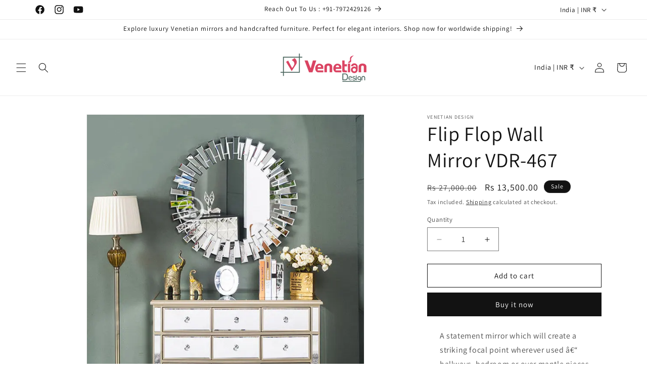

--- FILE ---
content_type: text/plain; charset=utf-8
request_url: https://sp-micro-proxy.b-cdn.net/micro?unique_id=venetiandesign.myshopify.com
body_size: 4576
content:
{"site":{"free_plan_limit_reached":true,"billing_status":null,"billing_active":true,"pricing_plan_required":false,"settings":{"proof_mobile_position":"Bottom","proof_desktop_position":"Bottom Left","proof_pop_size":"default","proof_start_delay_time":5,"proof_time_between":3,"proof_display_time":4,"proof_visible":true,"proof_cycle":true,"proof_mobile_enabled":true,"proof_desktop_enabled":true,"proof_tablet_enabled":null,"proof_locale":"en","proof_show_powered_by":false},"site_integrations":[{"id":"210685","enabled":true,"integration":{"name":"Shopify Add To Cart","handle":"shopify_storefront_add_to_cart","pro":false},"settings":{"proof_onclick_new_tab":null,"proof_exclude_pages":null,"proof_include_pages":[],"proof_display_pages_mode":"excluded","proof_minimum_activity_sessions":null,"proof_height":110,"proof_bottom":10,"proof_top":10,"proof_right":10,"proof_left":10,"proof_background_color":"#FFFFFF","proof_background_image_url":null,"proof_font_color":"#000000","proof_border_radius":40,"proof_padding_top":0,"proof_padding_bottom":0,"proof_padding_left":8,"proof_padding_right":16,"proof_icon_color":null,"proof_icon_background_color":null,"proof_hours_before_obscure":1000,"proof_minimum_review_rating":5,"proof_highlights_color":"#fdcb6e","proof_display_review":true,"proof_show_review_on_hover":true,"proof_summary_time_range":1440,"proof_summary_minimum_count":10,"proof_show_media":false,"proof_show_message":false,"proof_media_url":null,"proof_media_position":null,"proof_nudge_click_url":null,"proof_icon_url":null,"proof_icon_mode":null,"proof_icon_enabled":false},"template":{"id":"36","body":{"top":"{{first_name}} in {{city}}, {{province}} {{country}}","middle":"Added to Cart {{product_title}}"},"raw_body":"<top>{{first_name}} in {{city}}, {{province}} {{country}}</top><middle>Added to Cart {{product_title}}</middle>","locale":"en"}},{"id":"210686","enabled":true,"integration":{"name":"Shopify Purchase","handle":"shopify_api_purchase","pro":false},"settings":{"proof_onclick_new_tab":null,"proof_exclude_pages":null,"proof_include_pages":[],"proof_display_pages_mode":"excluded","proof_minimum_activity_sessions":null,"proof_height":110,"proof_bottom":10,"proof_top":10,"proof_right":10,"proof_left":10,"proof_background_color":"#FFFFFF","proof_background_image_url":null,"proof_font_color":"#000000","proof_border_radius":40,"proof_padding_top":0,"proof_padding_bottom":0,"proof_padding_left":8,"proof_padding_right":16,"proof_icon_color":null,"proof_icon_background_color":null,"proof_hours_before_obscure":1000,"proof_minimum_review_rating":5,"proof_highlights_color":"#fdcb6e","proof_display_review":true,"proof_show_review_on_hover":true,"proof_summary_time_range":1440,"proof_summary_minimum_count":10,"proof_show_media":false,"proof_show_message":false,"proof_media_url":null,"proof_media_position":null,"proof_nudge_click_url":null,"proof_icon_url":null,"proof_icon_mode":null,"proof_icon_enabled":false},"template":{"id":"4","body":{"top":"{{first_name}} in {{city}}, {{province}} {{country}}","middle":"Purchased {{product_title}}"},"raw_body":"<top>{{first_name}} in {{city}}, {{province}} {{country}}</top><middle>Purchased {{product_title}}</middle>","locale":"en"}}],"events":[{"id":"244025098","created_at":"2026-01-16T18:15:26.478Z","variables":{"first_name":"Someone","city":"Riyadh","province":"Riyadh Region","province_code":"01","country":"Saudi Arabia","country_code":"SA","product_title":"HALF MOON CONSOLE TABLE WITH MIRROR CWM-160"},"click_url":"https://www.venetiandesign.in/products/copy-of-console-table-with-mirror-ahl-cwm-141-248","image_url":"https://cdn.shopify.com/s/files/1/1368/6597/products/original1.189038.1.jpg?v=1700900601","product":{"id":"8015417","product_id":"7480661635","title":"HALF MOON CONSOLE TABLE WITH MIRROR CWM-160","created_at":"2016-07-12T05:36:09.000Z","updated_at":"2023-11-25T20:35:11.000Z","published_at":"2016-07-01T06:22:00.000Z"},"site_integration":{"id":"210685","enabled":true,"integration":{"name":"Shopify Add To Cart","handle":"shopify_storefront_add_to_cart","pro":false},"template":{"id":"36","body":{"top":"{{first_name}} in {{city}}, {{province}} {{country}}","middle":"Added to Cart {{product_title}}"},"raw_body":"<top>{{first_name}} in {{city}}, {{province}} {{country}}</top><middle>Added to Cart {{product_title}}</middle>","locale":"en"}}},{"id":"244016688","created_at":"2026-01-16T15:01:05.358Z","variables":{"first_name":"Someone","city":"Mumbai","province":"Maharashtra","province_code":"MH","country":"India","country_code":"IN","product_title":"Venetian Table Photo Frame"},"click_url":"https://www.venetiandesign.in/products/venetian-table-photo-frame","image_url":"https://cdn.shopify.com/s/files/1/1368/6597/files/VENETIAN_PHOTO_FRAMES_20.jpg?v=1756884207","product":{"id":"56735441","product_id":"8443903574291","title":"Venetian Table Photo Frame","created_at":"2023-06-23T07:21:00.000Z","updated_at":"2025-11-21T12:42:38.517Z","published_at":"2023-06-23T07:21:00.000Z"},"site_integration":{"id":"210685","enabled":true,"integration":{"name":"Shopify Add To Cart","handle":"shopify_storefront_add_to_cart","pro":false},"template":{"id":"36","body":{"top":"{{first_name}} in {{city}}, {{province}} {{country}}","middle":"Added to Cart {{product_title}}"},"raw_body":"<top>{{first_name}} in {{city}}, {{province}} {{country}}</top><middle>Added to Cart {{product_title}}</middle>","locale":"en"}}},{"id":"243978544","created_at":"2026-01-15T19:32:13.286Z","variables":{"first_name":"Someone","city":"Kozani","province":"West Macedonia","province_code":"C","country":"Greece","country_code":"GR","product_title":"VENETIAN MIRROR VD-339"},"click_url":"https://www.venetiandesign.in/products/copy-of-venetian-mirror-ahl-vm-343","image_url":"https://cdn.shopify.com/s/files/1/1368/6597/products/42_767c8b36-8560-4d12-988b-b73d8e67a490.jpg?v=1700901414","product":{"id":"8015858","product_id":"7500811715","title":"VENETIAN MIRROR VD-339","created_at":"2016-07-13T09:42:44.000Z","updated_at":"2023-11-25T18:19:40.000Z","published_at":"2016-07-01T06:22:00.000Z"},"site_integration":{"id":"210685","enabled":true,"integration":{"name":"Shopify Add To Cart","handle":"shopify_storefront_add_to_cart","pro":false},"template":{"id":"36","body":{"top":"{{first_name}} in {{city}}, {{province}} {{country}}","middle":"Added to Cart {{product_title}}"},"raw_body":"<top>{{first_name}} in {{city}}, {{province}} {{country}}</top><middle>Added to Cart {{product_title}}</middle>","locale":"en"}}},{"id":"243867042","created_at":"2026-01-13T11:59:42.654Z","variables":{"first_name":"Someone","city":"Mumbai","province":"Maharashtra","province_code":"MH","country":"India","country_code":"IN","product_title":"Venetian Mirror VD-731"},"click_url":"https://www.venetiandesign.in/products/venetian-mirror-vd-731","image_url":"https://cdn.shopify.com/s/files/1/1368/6597/products/VD-731.jpg?v=1700904242","product":{"id":"8015901","product_id":"1918475796529","title":"Venetian Mirror VD-731","created_at":"2019-03-31T06:57:01.000Z","updated_at":"2023-11-25T11:30:11.000Z","published_at":"2017-10-24T10:52:50.000Z"},"site_integration":{"id":"210685","enabled":true,"integration":{"name":"Shopify Add To Cart","handle":"shopify_storefront_add_to_cart","pro":false},"template":{"id":"36","body":{"top":"{{first_name}} in {{city}}, {{province}} {{country}}","middle":"Added to Cart {{product_title}}"},"raw_body":"<top>{{first_name}} in {{city}}, {{province}} {{country}}</top><middle>Added to Cart {{product_title}}</middle>","locale":"en"}}},{"id":"243780644","created_at":"2026-01-11T14:52:02.514Z","variables":{"first_name":"Someone","city":"Helsinki","province":"Uusimaa","province_code":"18","country":"Finland","country_code":"FI","product_title":"RÉGALIA Center Table"},"click_url":"https://www.venetiandesign.in/products/regalia-center-table","image_url":"https://cdn.shopify.com/s/files/1/1368/6597/files/regalia_center_table_by_venetian_design.png?v=1767000513","product":{"id":"65423666","product_id":"10246985810195","title":"RÉGALIA Center Table","created_at":"2025-12-29T09:25:40.051Z","updated_at":"2025-12-29T09:28:36.739Z","published_at":"2025-12-29T09:25:37.000Z"},"site_integration":{"id":"210685","enabled":true,"integration":{"name":"Shopify Add To Cart","handle":"shopify_storefront_add_to_cart","pro":false},"template":{"id":"36","body":{"top":"{{first_name}} in {{city}}, {{province}} {{country}}","middle":"Added to Cart {{product_title}}"},"raw_body":"<top>{{first_name}} in {{city}}, {{province}} {{country}}</top><middle>Added to Cart {{product_title}}</middle>","locale":"en"}}},{"id":"243563810","created_at":"2026-01-07T08:05:49.247Z","variables":{"first_name":"Someone","city":"Delhi","province":"National Capital Territory of Delhi","province_code":"DL","country":"India","country_code":"IN","product_title":"Abney Art Deco Rectangular Wall Mirror VDR-505"},"click_url":"https://www.venetiandesign.in/products/abney-art-deco-wall-mirror-vdr-505","image_url":"https://cdn.shopify.com/s/files/1/1368/6597/products/VDR-505_36_X_24.jpg?v=1700977905","product":{"id":"8015154","product_id":"1361396400229","title":"Abney Art Deco Rectangular Wall Mirror VDR-505","created_at":"2018-10-15T11:45:33.000Z","updated_at":"2024-01-27T07:36:07.000Z","published_at":"2016-07-01T06:22:00.000Z"},"site_integration":{"id":"210685","enabled":true,"integration":{"name":"Shopify Add To Cart","handle":"shopify_storefront_add_to_cart","pro":false},"template":{"id":"36","body":{"top":"{{first_name}} in {{city}}, {{province}} {{country}}","middle":"Added to Cart {{product_title}}"},"raw_body":"<top>{{first_name}} in {{city}}, {{province}} {{country}}</top><middle>Added to Cart {{product_title}}</middle>","locale":"en"}}},{"id":"243452842","created_at":"2026-01-05T14:02:17.521Z","variables":{"first_name":"Someone","city":"Delhi","province":"National Capital Territory of Delhi","province_code":"DL","country":"India","country_code":"IN","product_title":"Reflecta Center Table"},"click_url":"https://www.venetiandesign.in/products/reflecta-center-table","image_url":"https://cdn.shopify.com/s/files/1/1368/6597/files/WhatsApp_Image_2024-11-28_at_16.00.51.jpg?v=1732790181","product":{"id":"61891839","product_id":"9752296620307","title":"Reflecta Center Table","created_at":"2024-11-28T10:39:05.000Z","updated_at":"2024-11-28T10:41:28.000Z","published_at":"2024-11-28T10:39:05.000Z"},"site_integration":{"id":"210685","enabled":true,"integration":{"name":"Shopify Add To Cart","handle":"shopify_storefront_add_to_cart","pro":false},"template":{"id":"36","body":{"top":"{{first_name}} in {{city}}, {{province}} {{country}}","middle":"Added to Cart {{product_title}}"},"raw_body":"<top>{{first_name}} in {{city}}, {{province}} {{country}}</top><middle>Added to Cart {{product_title}}</middle>","locale":"en"}}},{"id":"243446641","created_at":"2026-01-05T10:53:08.923Z","variables":{"first_name":"Someone","city":"Nagpur","province":"Maharashtra","province_code":"MH","country":"India","country_code":"IN","product_title":"Oval Venetian Mirror for Wash Basin VD-PI-661"},"click_url":"https://www.venetiandesign.in/products/oval-venetian-mirror-for-wash-basin-vd-pi-661","image_url":"https://cdn.shopify.com/s/files/1/1368/6597/products/big1.922462.1.jpg?v=1700977870","product":{"id":"8015705","product_id":"7482309187","title":"Oval Venetian Mirror for Wash Basin VD-PI-661","created_at":"2016-07-12T10:41:53.000Z","updated_at":"2025-10-10T11:05:06.688Z","published_at":"2016-07-01T06:22:00.000Z"},"site_integration":{"id":"210685","enabled":true,"integration":{"name":"Shopify Add To Cart","handle":"shopify_storefront_add_to_cart","pro":false},"template":{"id":"36","body":{"top":"{{first_name}} in {{city}}, {{province}} {{country}}","middle":"Added to Cart {{product_title}}"},"raw_body":"<top>{{first_name}} in {{city}}, {{province}} {{country}}</top><middle>Added to Cart {{product_title}}</middle>","locale":"en"}}},{"id":"243439385","created_at":"2026-01-05T08:14:02.279Z","variables":{"first_name":"Someone","city":"Prestonpans","province":"Scotland","province_code":"SCT","country":"United Kingdom","country_code":"GB","product_title":"Mirrored Half Moon Console VDMF502"},"click_url":"https://www.venetiandesign.in/products/mirrored-chest-of-drawer-vdmf502","image_url":"https://cdn.shopify.com/s/files/1/1368/6597/products/VDMF502.jpg?v=1700904190","product":{"id":"8015557","product_id":"1812419575857","title":"Mirrored Half Moon Console VDMF502","created_at":"2019-01-19T08:46:46.000Z","updated_at":"2023-11-25T11:25:56.000Z","published_at":"2017-10-31T07:56:21.000Z"},"site_integration":{"id":"210685","enabled":true,"integration":{"name":"Shopify Add To Cart","handle":"shopify_storefront_add_to_cart","pro":false},"template":{"id":"36","body":{"top":"{{first_name}} in {{city}}, {{province}} {{country}}","middle":"Added to Cart {{product_title}}"},"raw_body":"<top>{{first_name}} in {{city}}, {{province}} {{country}}</top><middle>Added to Cart {{product_title}}</middle>","locale":"en"}}},{"id":"243426639","created_at":"2026-01-05T01:25:35.108Z","variables":{"first_name":"Someone","city":"Hamden","province":"Connecticut","province_code":"CT","country":"United States","country_code":"US","product_title":"Art Deco Fan Wall Mirror ADWM-04"},"click_url":"https://www.venetiandesign.in/products/art-deco-fan-wall-mirror-adwm-04","image_url":"https://cdn.shopify.com/s/files/1/1368/6597/products/ADWM-04_91X81.jpg?v=1700904893","product":{"id":"11479423","product_id":"4176063594545","title":"Art Deco Fan Wall Mirror ADWM-04","created_at":"2019-09-28T07:43:25.000Z","updated_at":"2023-11-25T10:22:45.000Z","published_at":"2019-09-28T07:43:25.000Z"},"site_integration":{"id":"210685","enabled":true,"integration":{"name":"Shopify Add To Cart","handle":"shopify_storefront_add_to_cart","pro":false},"template":{"id":"36","body":{"top":"{{first_name}} in {{city}}, {{province}} {{country}}","middle":"Added to Cart {{product_title}}"},"raw_body":"<top>{{first_name}} in {{city}}, {{province}} {{country}}</top><middle>Added to Cart {{product_title}}</middle>","locale":"en"}}},{"id":"243409671","created_at":"2026-01-04T17:49:16.699Z","variables":{"first_name":"Someone","city":"Delhi","province":"National Capital Territory of Delhi","province_code":"DL","country":"India","country_code":"IN","product_title":"Golden Wooden Framed Mirror"},"click_url":"https://www.venetiandesign.in/products/golden-wooden-framed-mirror","image_url":"https://cdn.shopify.com/s/files/1/1368/6597/files/WOODEN_FRAMED_MIRRORS_1.jpg?v=1756886472","product":{"id":"64331742","product_id":"10113681850643","title":"Golden Wooden Framed Mirror","created_at":"2025-09-03T08:01:05.834Z","updated_at":"2025-09-03T08:04:48.453Z","published_at":"2025-09-03T08:01:09.000Z"},"site_integration":{"id":"210685","enabled":true,"integration":{"name":"Shopify Add To Cart","handle":"shopify_storefront_add_to_cart","pro":false},"template":{"id":"36","body":{"top":"{{first_name}} in {{city}}, {{province}} {{country}}","middle":"Added to Cart {{product_title}}"},"raw_body":"<top>{{first_name}} in {{city}}, {{province}} {{country}}</top><middle>Added to Cart {{product_title}}</middle>","locale":"en"}}},{"id":"243334202","created_at":"2026-01-03T04:22:39.205Z","variables":{"first_name":"Someone","city":"Mountain View","province":"California","province_code":"CA","country":"United States","country_code":"US","product_title":"Mirrored Side Table VDMF-CUT-165"},"click_url":"https://www.venetiandesign.in/products/copy-of-leaf-console-table-with-mirror-ahl-cwm-155","image_url":"https://cdn.shopify.com/s/files/1/1368/6597/products/original1.488424.1.jpg?v=1700900610","product":{"id":"8015569","product_id":"7480721347","title":"Mirrored Side Table VDMF-CUT-165","created_at":"2016-07-12T05:44:46.000Z","updated_at":"2023-11-25T20:36:06.000Z","published_at":"2016-07-01T06:22:00.000Z"},"site_integration":{"id":"210685","enabled":true,"integration":{"name":"Shopify Add To Cart","handle":"shopify_storefront_add_to_cart","pro":false},"template":{"id":"36","body":{"top":"{{first_name}} in {{city}}, {{province}} {{country}}","middle":"Added to Cart {{product_title}}"},"raw_body":"<top>{{first_name}} in {{city}}, {{province}} {{country}}</top><middle>Added to Cart {{product_title}}</middle>","locale":"en"}}},{"id":"243331042","created_at":"2026-01-03T03:06:35.149Z","variables":{"first_name":"Someone","city":"Durgapur","province":"West Bengal","province_code":"WB","country":"India","country_code":"IN","product_title":"Venetian Mirror VD-HZ-615 Decorative Wall Mirrors for Living rooms and Bathrooms"},"click_url":"https://www.venetiandesign.in/products/venetian-mirror-vd-hz-615","image_url":"https://cdn.shopify.com/s/files/1/1368/6597/products/37_83ef4242-9283-43fe-a938-e73838aacd2e.jpg?v=1700977812","product":{"id":"8015956","product_id":"7481384195","title":"Venetian Mirror VD-HZ-615 Decorative Wall Mirrors for Living rooms and Bathrooms","created_at":"2016-07-12T08:15:22.000Z","updated_at":"2023-12-03T06:44:45.000Z","published_at":"2016-07-01T06:22:00.000Z"},"site_integration":{"id":"210685","enabled":true,"integration":{"name":"Shopify Add To Cart","handle":"shopify_storefront_add_to_cart","pro":false},"template":{"id":"36","body":{"top":"{{first_name}} in {{city}}, {{province}} {{country}}","middle":"Added to Cart {{product_title}}"},"raw_body":"<top>{{first_name}} in {{city}}, {{province}} {{country}}</top><middle>Added to Cart {{product_title}}</middle>","locale":"en"}}},{"id":"243274999","created_at":"2026-01-02T02:28:55.999Z","variables":{"first_name":"Someone","city":"Dubai","province":"Dubai","province_code":"DU","country":"United Arab Emirates","country_code":"AE","product_title":"Mirrored Dressing Table VDMF507"},"click_url":"https://www.venetiandesign.in/products/mirrored-dressing-table-vdmf507","image_url":"https://cdn.shopify.com/s/files/1/1368/6597/products/KN-CONSOLE-4L.jpg?v=1700905541","product":{"id":"43411679","product_id":"6643036586182","title":"Mirrored Dressing Table VDMF507","created_at":"2021-04-24T07:11:09.000Z","updated_at":"2023-11-25T12:52:48.000Z","published_at":"2021-04-24T07:11:09.000Z"},"site_integration":{"id":"210685","enabled":true,"integration":{"name":"Shopify Add To Cart","handle":"shopify_storefront_add_to_cart","pro":false},"template":{"id":"36","body":{"top":"{{first_name}} in {{city}}, {{province}} {{country}}","middle":"Added to Cart {{product_title}}"},"raw_body":"<top>{{first_name}} in {{city}}, {{province}} {{country}}</top><middle>Added to Cart {{product_title}}</middle>","locale":"en"}}},{"id":"242936258","created_at":"2025-12-27T03:34:12.159Z","variables":{"first_name":"Someone","city":"Jaipur","province":"Rajasthan","province_code":"RJ","country":"India","country_code":"IN","product_title":"Kennedy Small Venetian Mirror for Bathroom VDS-84"},"click_url":"https://www.venetiandesign.in/products/kennedy-small-venetian-mirror-for-bathroom-vds-84","image_url":"https://cdn.shopify.com/s/files/1/1368/6597/files/Generated_Image_October_25_2025_-_12_56PM.png?v=1761377345","product":{"id":"58941994","product_id":"9059001925907","title":"Kennedy Small Venetian Mirror for Bathroom VDS-84","created_at":"2024-01-22T05:38:07.000Z","updated_at":"2025-10-25T07:29:07.919Z","published_at":"2024-01-22T05:38:07.000Z"},"site_integration":{"id":"210685","enabled":true,"integration":{"name":"Shopify Add To Cart","handle":"shopify_storefront_add_to_cart","pro":false},"template":{"id":"36","body":{"top":"{{first_name}} in {{city}}, {{province}} {{country}}","middle":"Added to Cart {{product_title}}"},"raw_body":"<top>{{first_name}} in {{city}}, {{province}} {{country}}</top><middle>Added to Cart {{product_title}}</middle>","locale":"en"}}},{"id":"242669436","created_at":"2025-12-22T02:01:24.794Z","variables":{"first_name":"Someone","city":"Trivandrum","province":"Kerala","province_code":"KL","country":"India","country_code":"IN","product_title":"Mirrored Chest, Dressing Table VDHZ1006"},"click_url":"https://www.venetiandesign.in/products/mirrored-chest-dressing-table-vdhz1006","image_url":"https://cdn.shopify.com/s/files/1/1368/6597/products/VDHZ1006.jpg?v=1700901964","product":{"id":"8015535","product_id":"7826066947","title":"Mirrored Chest, Dressing Table VDHZ1006","created_at":"2016-08-04T08:33:13.000Z","updated_at":"2023-11-25T10:08:18.000Z","published_at":"2016-07-21T07:30:00.000Z"},"site_integration":{"id":"210685","enabled":true,"integration":{"name":"Shopify Add To Cart","handle":"shopify_storefront_add_to_cart","pro":false},"template":{"id":"36","body":{"top":"{{first_name}} in {{city}}, {{province}} {{country}}","middle":"Added to Cart {{product_title}}"},"raw_body":"<top>{{first_name}} in {{city}}, {{province}} {{country}}</top><middle>Added to Cart {{product_title}}</middle>","locale":"en"}}},{"id":"242573438","created_at":"2025-12-20T08:12:45.978Z","variables":{"first_name":"Someone","city":"Ashburn","province":"Virginia","province_code":"VA","country":"United States","country_code":"US","product_title":"Venetian Design Gift Card"},"click_url":"https://www.venetiandesign.in/products/gift-card","image_url":"https://cdn.shopify.com/s/files/1/1368/6597/products/e38bd83af578077b65a31424bd24d085.png?v=1700899355","product":{"id":"8015407","product_id":"7346806019","title":"Venetian Design Gift Card","created_at":"2016-07-01T06:35:57.000Z","updated_at":"2023-11-25T13:59:10.000Z","published_at":"2020-05-08T07:04:58.000Z"},"site_integration":{"id":"210685","enabled":true,"integration":{"name":"Shopify Add To Cart","handle":"shopify_storefront_add_to_cart","pro":false},"template":{"id":"36","body":{"top":"{{first_name}} in {{city}}, {{province}} {{country}}","middle":"Added to Cart {{product_title}}"},"raw_body":"<top>{{first_name}} in {{city}}, {{province}} {{country}}</top><middle>Added to Cart {{product_title}}</middle>","locale":"en"}}},{"id":"242532504","created_at":"2025-12-19T15:55:45.662Z","variables":{"first_name":"Someone","city":"Dubai","province":"Dubai","province_code":"DU","country":"United Arab Emirates","country_code":"AE","product_title":"MURANO MIRROR VDMR-36"},"click_url":"https://www.venetiandesign.in/products/copy-of-murano-mirror-ahl-mr-37","image_url":"https://cdn.shopify.com/s/files/1/1368/6597/products/original1.510572.2.jpg?v=1700901102","product":{"id":"8015663","product_id":"7483244931","title":"MURANO MIRROR VDMR-36","created_at":"2016-07-12T13:27:55.000Z","updated_at":"2023-11-25T17:56:39.000Z","published_at":"2016-07-01T06:22:00.000Z"},"site_integration":{"id":"210685","enabled":true,"integration":{"name":"Shopify Add To Cart","handle":"shopify_storefront_add_to_cart","pro":false},"template":{"id":"36","body":{"top":"{{first_name}} in {{city}}, {{province}} {{country}}","middle":"Added to Cart {{product_title}}"},"raw_body":"<top>{{first_name}} in {{city}}, {{province}} {{country}}</top><middle>Added to Cart {{product_title}}</middle>","locale":"en"}}},{"id":"242519382","created_at":"2025-12-19T10:52:51.580Z","variables":{"first_name":"Someone","city":"Chandigarh","province":"Chandigarh","province_code":"CH","country":"India","country_code":"IN","product_title":"Black Alluring Wall Mirror VD-113"},"click_url":"https://www.venetiandesign.in/products/copy-of-venetian-mirror-ahl-vm-115","image_url":"https://cdn.shopify.com/s/files/1/1368/6597/products/31_cbf0afb0-88bf-4bab-ab92-0d4485754a81.jpg?v=1700980235","product":{"id":"8015193","product_id":"7499548227","title":"Black Alluring Wall Mirror VD-113","created_at":"2016-07-13T07:47:36.000Z","updated_at":"2024-01-27T07:37:26.000Z","published_at":"2016-07-01T06:22:00.000Z"},"site_integration":{"id":"210685","enabled":true,"integration":{"name":"Shopify Add To Cart","handle":"shopify_storefront_add_to_cart","pro":false},"template":{"id":"36","body":{"top":"{{first_name}} in {{city}}, {{province}} {{country}}","middle":"Added to Cart {{product_title}}"},"raw_body":"<top>{{first_name}} in {{city}}, {{province}} {{country}}</top><middle>Added to Cart {{product_title}}</middle>","locale":"en"}}},{"id":"242517136","created_at":"2025-12-19T09:52:44.487Z","variables":{"first_name":"Someone","city":"Hyderabad","province":"Telangana","province_code":"TS","country":"India","country_code":"IN","product_title":"Epernay Venetian Accent Mirror (VD-803) - Add a Touch of Glamour to Your Home Decor"},"click_url":"https://www.venetiandesign.in/products/epernay-venetian-accent-mirror-vd-803","image_url":"https://cdn.shopify.com/s/files/1/1368/6597/files/Generated_Image_October_27_2025_-_11_42AM.png?v=1761545664","product":{"id":"52388391","product_id":"7637475754182","title":"Epernay Venetian Accent Mirror (VD-803) - Add a Touch of Glamour to Your Home Decor","created_at":"2022-07-21T11:30:30.000Z","updated_at":"2025-10-27T06:14:27.634Z","published_at":"2022-07-21T11:30:30.000Z"},"site_integration":{"id":"210685","enabled":true,"integration":{"name":"Shopify Add To Cart","handle":"shopify_storefront_add_to_cart","pro":false},"template":{"id":"36","body":{"top":"{{first_name}} in {{city}}, {{province}} {{country}}","middle":"Added to Cart {{product_title}}"},"raw_body":"<top>{{first_name}} in {{city}}, {{province}} {{country}}</top><middle>Added to Cart {{product_title}}</middle>","locale":"en"}}},{"id":"242399610","created_at":"2025-12-17T16:27:22.029Z","variables":{"first_name":"Someone","city":"Miami","province":"Florida","province_code":"FL","country":"United States","country_code":"US","product_title":"Mirrored Cube Side Table VDMF538"},"click_url":"https://www.venetiandesign.in/products/mirrored-cube-side-table-vdmf538","image_url":"https://cdn.shopify.com/s/files/1/1368/6597/products/VDMF-538.jpg?v=1700906696","product":{"id":"52991716","product_id":"7663763488966","title":"Mirrored Cube Side Table VDMF538","created_at":"2022-09-03T09:49:41.000Z","updated_at":"2023-11-25T13:39:06.000Z","published_at":"2022-09-03T09:49:41.000Z"},"site_integration":{"id":"210685","enabled":true,"integration":{"name":"Shopify Add To Cart","handle":"shopify_storefront_add_to_cart","pro":false},"template":{"id":"36","body":{"top":"{{first_name}} in {{city}}, {{province}} {{country}}","middle":"Added to Cart {{product_title}}"},"raw_body":"<top>{{first_name}} in {{city}}, {{province}} {{country}}</top><middle>Added to Cart {{product_title}}</middle>","locale":"en"}}},{"id":"241946245","created_at":"2025-12-11T05:53:10.135Z","variables":{"first_name":"Someone","city":"Helsinki","province":"Uusimaa","province_code":"18","country":"Finland","country_code":"FI","product_title":"Golden Wooden Framed Mirror"},"click_url":"https://www.venetiandesign.in/products/golden-wooden-framed-mirror-5","image_url":"https://cdn.shopify.com/s/files/1/1368/6597/files/WOODEN_FRAMED_MIRRORS_6.jpg?v=1756886893","product":{"id":"64331793","product_id":"10113689846035","title":"Golden Wooden Framed Mirror","created_at":"2025-09-03T08:07:39.518Z","updated_at":"2025-09-03T08:08:16.074Z","published_at":"2025-09-03T08:07:37.000Z"},"site_integration":{"id":"210685","enabled":true,"integration":{"name":"Shopify Add To Cart","handle":"shopify_storefront_add_to_cart","pro":false},"template":{"id":"36","body":{"top":"{{first_name}} in {{city}}, {{province}} {{country}}","middle":"Added to Cart {{product_title}}"},"raw_body":"<top>{{first_name}} in {{city}}, {{province}} {{country}}</top><middle>Added to Cart {{product_title}}</middle>","locale":"en"}}},{"id":"241633458","created_at":null,"variables":{"first_name":"Someone","city":"Bengaluru","province":"Karnataka","province_code":"KA","country":"India","country_code":"IN","product_title":"Kennedy Small Venetian Mirror for Bathroom VDS-84"},"click_url":"https://www.venetiandesign.in/products/kennedy-small-venetian-mirror-for-bathroom-vds-84","image_url":"https://cdn.shopify.com/s/files/1/1368/6597/files/Generated_Image_October_25_2025_-_12_56PM.png?v=1761377345","product":{"id":"58941994","product_id":"9059001925907","title":"Kennedy Small Venetian Mirror for Bathroom VDS-84","created_at":"2024-01-22T05:38:07.000Z","updated_at":"2025-10-25T07:29:07.919Z","published_at":"2024-01-22T05:38:07.000Z"},"site_integration":{"id":"210685","enabled":true,"integration":{"name":"Shopify Add To Cart","handle":"shopify_storefront_add_to_cart","pro":false},"template":{"id":"36","body":{"top":"{{first_name}} in {{city}}, {{province}} {{country}}","middle":"Added to Cart {{product_title}}"},"raw_body":"<top>{{first_name}} in {{city}}, {{province}} {{country}}</top><middle>Added to Cart {{product_title}}</middle>","locale":"en"}}},{"id":"241611406","created_at":null,"variables":{"first_name":"Someone","city":"Bengaluru","province":"Karnataka","province_code":"KA","country":"India","country_code":"IN","product_title":"Venetian Mirror for Wash Basin VD-PI-676"},"click_url":"https://www.venetiandesign.in/products/venetian-mirror-for-wash-basin-vd-pi-676","image_url":"https://cdn.shopify.com/s/files/1/1368/6597/products/big1.922426.1.jpg?v=1588920276","product":{"id":"8015992","product_id":"7482456579","title":"Venetian Mirror for Wash Basin VD-PI-676","created_at":"2016-07-12T11:09:10.000Z","updated_at":"2023-11-25T17:50:22.000Z","published_at":"2016-07-01T06:22:00.000Z"},"site_integration":{"id":"210685","enabled":true,"integration":{"name":"Shopify Add To Cart","handle":"shopify_storefront_add_to_cart","pro":false},"template":{"id":"36","body":{"top":"{{first_name}} in {{city}}, {{province}} {{country}}","middle":"Added to Cart {{product_title}}"},"raw_body":"<top>{{first_name}} in {{city}}, {{province}} {{country}}</top><middle>Added to Cart {{product_title}}</middle>","locale":"en"}}},{"id":"241447350","created_at":null,"variables":{"first_name":"Someone","city":"Nellore","province":"Andhra Pradesh","province_code":"AP","country":"India","country_code":"IN","product_title":"Mirrored Coffee Table VDMF508"},"click_url":"https://www.venetiandesign.in/products/mirrored-coffee-table","image_url":"https://cdn.shopify.com/s/files/1/1368/6597/products/ANTONETE-COF-TBL.jpg?v=1700984358","product":{"id":"43411735","product_id":"6643041697990","title":"Mirrored Coffee Table VDMF508","created_at":"2021-04-24T07:18:44.000Z","updated_at":"2024-03-22T07:10:02.000Z","published_at":"2021-04-24T07:18:44.000Z"},"site_integration":{"id":"210685","enabled":true,"integration":{"name":"Shopify Add To Cart","handle":"shopify_storefront_add_to_cart","pro":false},"template":{"id":"36","body":{"top":"{{first_name}} in {{city}}, {{province}} {{country}}","middle":"Added to Cart {{product_title}}"},"raw_body":"<top>{{first_name}} in {{city}}, {{province}} {{country}}</top><middle>Added to Cart {{product_title}}</middle>","locale":"en"}}}]}}

--- FILE ---
content_type: text/javascript; charset=utf-8
request_url: https://www.venetiandesign.in/products/flip-flop-wall-mirror-vdr-467.js
body_size: -160
content:
{"id":1345302790245,"title":"Flip Flop Wall Mirror VDR-467","handle":"flip-flop-wall-mirror-vdr-467","description":"\u003cdiv style=\"margin: 0px; padding: 0px 0px 0px 25px; background: url('https:\/\/www.my-furniture.com\/skin\/frontend\/ultimo\/default\/images\/infortis\/_shared\/cck\/list\/bullet.png') 0px 0px no-repeat;\"\u003eA statement mirror which will create a striking focal point wherever used â€“ hallways, bedroom or over mantle pieces.\u003c\/div\u003e\n\u003cdiv style=\"margin: 0px; padding: 0px 0px 0px 25px; background: url('https:\/\/www.my-furniture.com\/skin\/frontend\/ultimo\/default\/images\/infortis\/_shared\/cck\/list\/bullet.png') 0px 0px no-repeat;\"\u003eHand crafted from intricately shaped and bevelled mirror\u003c\/div\u003e\n\u003cdiv style=\"margin: 0px; padding: 0px 0px 0px 25px; background: url('https:\/\/www.my-furniture.com\/skin\/frontend\/ultimo\/default\/images\/infortis\/_shared\/cck\/list\/bullet.png') 0px 0px no-repeat;\"\u003eSides and rear in black painted finish.\u003c\/div\u003e\n\u003cdiv style=\"margin: 0px; padding: 0px 0px 0px 25px; background: url('https:\/\/www.my-furniture.com\/skin\/frontend\/ultimo\/default\/images\/infortis\/_shared\/cck\/list\/bullet.png') 0px 0px no-repeat;\"\u003eDiameter - 30 Inches\u003c\/div\u003e","published_at":"2016-10-28T13:35:00+05:30","created_at":"2018-09-13T14:51:22+05:30","vendor":"Venetian Design","type":"Mirror","tags":["decorative wall mirror for living room"],"price":1350000,"price_min":1350000,"price_max":1350000,"available":true,"price_varies":false,"compare_at_price":2700000,"compare_at_price_min":2700000,"compare_at_price_max":2700000,"compare_at_price_varies":false,"variants":[{"id":12487935492197,"title":"Default Title","option1":"Default Title","option2":null,"option3":null,"sku":"VDR-467","requires_shipping":true,"taxable":true,"featured_image":null,"available":true,"name":"Flip Flop Wall Mirror VDR-467","public_title":null,"options":["Default Title"],"price":1350000,"weight":0,"compare_at_price":2700000,"inventory_quantity":9,"inventory_management":"shopify","inventory_policy":"deny","barcode":"","requires_selling_plan":false,"selling_plan_allocations":[]}],"images":["\/\/cdn.shopify.com\/s\/files\/1\/1368\/6597\/products\/VDR-467_1.jpg?v=1700982785","\/\/cdn.shopify.com\/s\/files\/1\/1368\/6597\/products\/VDR-467_2.jpg?v=1700982789"],"featured_image":"\/\/cdn.shopify.com\/s\/files\/1\/1368\/6597\/products\/VDR-467_1.jpg?v=1700982785","options":[{"name":"Title","position":1,"values":["Default Title"]}],"url":"\/products\/flip-flop-wall-mirror-vdr-467","media":[{"alt":"Flip Flop Wall Mirror VDR-467 Venetian Design","id":1016722030641,"position":1,"preview_image":{"aspect_ratio":1.0,"height":640,"width":640,"src":"https:\/\/cdn.shopify.com\/s\/files\/1\/1368\/6597\/products\/VDR-467_1.jpg?v=1700982785"},"aspect_ratio":1.0,"height":640,"media_type":"image","src":"https:\/\/cdn.shopify.com\/s\/files\/1\/1368\/6597\/products\/VDR-467_1.jpg?v=1700982785","width":640},{"alt":"Flip Flop Wall Mirror VDR-467 Venetian Design","id":1016722063409,"position":2,"preview_image":{"aspect_ratio":1.0,"height":640,"width":640,"src":"https:\/\/cdn.shopify.com\/s\/files\/1\/1368\/6597\/products\/VDR-467_2.jpg?v=1700982789"},"aspect_ratio":1.0,"height":640,"media_type":"image","src":"https:\/\/cdn.shopify.com\/s\/files\/1\/1368\/6597\/products\/VDR-467_2.jpg?v=1700982789","width":640}],"requires_selling_plan":false,"selling_plan_groups":[]}

--- FILE ---
content_type: text/javascript; charset=utf-8
request_url: https://www.venetiandesign.in/products/flip-flop-wall-mirror-vdr-467.js
body_size: 548
content:
{"id":1345302790245,"title":"Flip Flop Wall Mirror VDR-467","handle":"flip-flop-wall-mirror-vdr-467","description":"\u003cdiv style=\"margin: 0px; padding: 0px 0px 0px 25px; background: url('https:\/\/www.my-furniture.com\/skin\/frontend\/ultimo\/default\/images\/infortis\/_shared\/cck\/list\/bullet.png') 0px 0px no-repeat;\"\u003eA statement mirror which will create a striking focal point wherever used â€“ hallways, bedroom or over mantle pieces.\u003c\/div\u003e\n\u003cdiv style=\"margin: 0px; padding: 0px 0px 0px 25px; background: url('https:\/\/www.my-furniture.com\/skin\/frontend\/ultimo\/default\/images\/infortis\/_shared\/cck\/list\/bullet.png') 0px 0px no-repeat;\"\u003eHand crafted from intricately shaped and bevelled mirror\u003c\/div\u003e\n\u003cdiv style=\"margin: 0px; padding: 0px 0px 0px 25px; background: url('https:\/\/www.my-furniture.com\/skin\/frontend\/ultimo\/default\/images\/infortis\/_shared\/cck\/list\/bullet.png') 0px 0px no-repeat;\"\u003eSides and rear in black painted finish.\u003c\/div\u003e\n\u003cdiv style=\"margin: 0px; padding: 0px 0px 0px 25px; background: url('https:\/\/www.my-furniture.com\/skin\/frontend\/ultimo\/default\/images\/infortis\/_shared\/cck\/list\/bullet.png') 0px 0px no-repeat;\"\u003eDiameter - 30 Inches\u003c\/div\u003e","published_at":"2016-10-28T13:35:00+05:30","created_at":"2018-09-13T14:51:22+05:30","vendor":"Venetian Design","type":"Mirror","tags":["decorative wall mirror for living room"],"price":1350000,"price_min":1350000,"price_max":1350000,"available":true,"price_varies":false,"compare_at_price":2700000,"compare_at_price_min":2700000,"compare_at_price_max":2700000,"compare_at_price_varies":false,"variants":[{"id":12487935492197,"title":"Default Title","option1":"Default Title","option2":null,"option3":null,"sku":"VDR-467","requires_shipping":true,"taxable":true,"featured_image":null,"available":true,"name":"Flip Flop Wall Mirror VDR-467","public_title":null,"options":["Default Title"],"price":1350000,"weight":0,"compare_at_price":2700000,"inventory_quantity":9,"inventory_management":"shopify","inventory_policy":"deny","barcode":"","requires_selling_plan":false,"selling_plan_allocations":[]}],"images":["\/\/cdn.shopify.com\/s\/files\/1\/1368\/6597\/products\/VDR-467_1.jpg?v=1700982785","\/\/cdn.shopify.com\/s\/files\/1\/1368\/6597\/products\/VDR-467_2.jpg?v=1700982789"],"featured_image":"\/\/cdn.shopify.com\/s\/files\/1\/1368\/6597\/products\/VDR-467_1.jpg?v=1700982785","options":[{"name":"Title","position":1,"values":["Default Title"]}],"url":"\/products\/flip-flop-wall-mirror-vdr-467","media":[{"alt":"Flip Flop Wall Mirror VDR-467 Venetian Design","id":1016722030641,"position":1,"preview_image":{"aspect_ratio":1.0,"height":640,"width":640,"src":"https:\/\/cdn.shopify.com\/s\/files\/1\/1368\/6597\/products\/VDR-467_1.jpg?v=1700982785"},"aspect_ratio":1.0,"height":640,"media_type":"image","src":"https:\/\/cdn.shopify.com\/s\/files\/1\/1368\/6597\/products\/VDR-467_1.jpg?v=1700982785","width":640},{"alt":"Flip Flop Wall Mirror VDR-467 Venetian Design","id":1016722063409,"position":2,"preview_image":{"aspect_ratio":1.0,"height":640,"width":640,"src":"https:\/\/cdn.shopify.com\/s\/files\/1\/1368\/6597\/products\/VDR-467_2.jpg?v=1700982789"},"aspect_ratio":1.0,"height":640,"media_type":"image","src":"https:\/\/cdn.shopify.com\/s\/files\/1\/1368\/6597\/products\/VDR-467_2.jpg?v=1700982789","width":640}],"requires_selling_plan":false,"selling_plan_groups":[]}